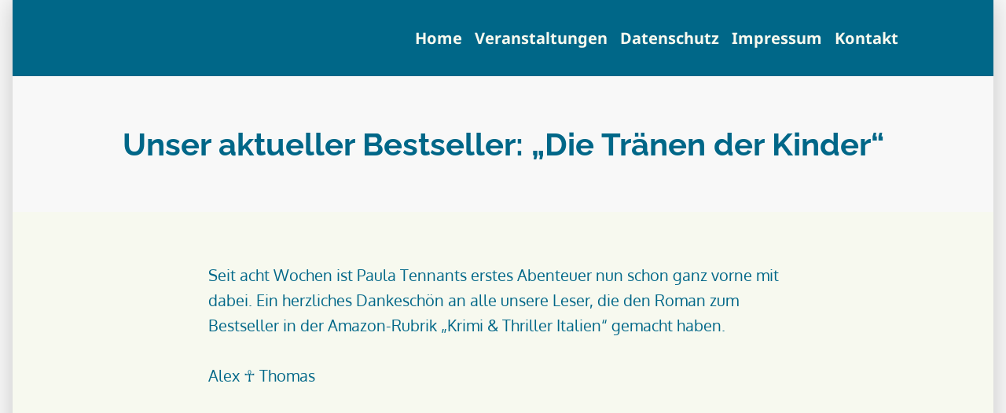

--- FILE ---
content_type: text/html; charset=UTF-8
request_url: https://www.alex-thomas.info/2018/02/27/unser-aktueller-bestseller-die-traenen-der-kinder/
body_size: 10167
content:
<!doctype html>
<html lang="de">
<head>
	<meta charset="UTF-8" />
	<meta name="viewport" content="width=device-width, initial-scale=1" />
	<link rel="profile" href="https://gmpg.org/xfn/11" />
	<link rel="dns-prefetch" href="//cdn.hu-manity.co" />
		<!-- Cookie Compliance -->
		<script type="text/javascript">var huOptions = {"appID":"wwwalex-thomasinfo-5360864","currentLanguage":"de","blocking":false,"globalCookie":false,"isAdmin":false,"privacyConsent":true,"forms":[]};</script>
		<script type="text/javascript" src="https://cdn.hu-manity.co/hu-banner.min.js"></script><title>Unser aktueller Bestseller: &#8222;Die Tränen der Kinder&#8220; &#8211; Das Ankh-Multiversum</title>
<meta name='robots' content='max-image-preview:large' />

<link rel="alternate" type="application/rss+xml" title="Das Ankh-Multiversum &raquo; Feed" href="https://www.alex-thomas.info/feed/" />
<link rel="alternate" type="application/rss+xml" title="Das Ankh-Multiversum &raquo; Kommentar-Feed" href="https://www.alex-thomas.info/comments/feed/" />
<link rel="alternate" type="application/rss+xml" title="Das Ankh-Multiversum &raquo; Kommentar-Feed zu Unser aktueller Bestseller: &#8222;Die Tränen der Kinder&#8220;" href="https://www.alex-thomas.info/2018/02/27/unser-aktueller-bestseller-die-traenen-der-kinder/feed/" />
<link rel="alternate" title="oEmbed (JSON)" type="application/json+oembed" href="https://www.alex-thomas.info/wp-json/oembed/1.0/embed?url=https%3A%2F%2Fwww.alex-thomas.info%2F2018%2F02%2F27%2Funser-aktueller-bestseller-die-traenen-der-kinder%2F" />
<link rel="alternate" title="oEmbed (XML)" type="text/xml+oembed" href="https://www.alex-thomas.info/wp-json/oembed/1.0/embed?url=https%3A%2F%2Fwww.alex-thomas.info%2F2018%2F02%2F27%2Funser-aktueller-bestseller-die-traenen-der-kinder%2F&#038;format=xml" />
<style id='wp-img-auto-sizes-contain-inline-css' type='text/css'>
img:is([sizes=auto i],[sizes^="auto," i]){contain-intrinsic-size:3000px 1500px}
/*# sourceURL=wp-img-auto-sizes-contain-inline-css */
</style>
<link rel='stylesheet' id='wppb_css-css' href='https://www.alex-thomas.info/wp-content/plugins/progress-bar/css/wppb.css?ver=2.2.4' type='text/css' media='all' />
<link rel='stylesheet' id='sbi_styles-css' href='https://www.alex-thomas.info/wp-content/plugins/instagram-feed/css/sbi-styles.min.css?ver=6.10.0' type='text/css' media='all' />
<style id='wp-emoji-styles-inline-css' type='text/css'>

	img.wp-smiley, img.emoji {
		display: inline !important;
		border: none !important;
		box-shadow: none !important;
		height: 1em !important;
		width: 1em !important;
		margin: 0 0.07em !important;
		vertical-align: -0.1em !important;
		background: none !important;
		padding: 0 !important;
	}
/*# sourceURL=wp-emoji-styles-inline-css */
</style>
<style id='wp-block-library-inline-css' type='text/css'>
:root{--wp-block-synced-color:#7a00df;--wp-block-synced-color--rgb:122,0,223;--wp-bound-block-color:var(--wp-block-synced-color);--wp-editor-canvas-background:#ddd;--wp-admin-theme-color:#007cba;--wp-admin-theme-color--rgb:0,124,186;--wp-admin-theme-color-darker-10:#006ba1;--wp-admin-theme-color-darker-10--rgb:0,107,160.5;--wp-admin-theme-color-darker-20:#005a87;--wp-admin-theme-color-darker-20--rgb:0,90,135;--wp-admin-border-width-focus:2px}@media (min-resolution:192dpi){:root{--wp-admin-border-width-focus:1.5px}}.wp-element-button{cursor:pointer}:root .has-very-light-gray-background-color{background-color:#eee}:root .has-very-dark-gray-background-color{background-color:#313131}:root .has-very-light-gray-color{color:#eee}:root .has-very-dark-gray-color{color:#313131}:root .has-vivid-green-cyan-to-vivid-cyan-blue-gradient-background{background:linear-gradient(135deg,#00d084,#0693e3)}:root .has-purple-crush-gradient-background{background:linear-gradient(135deg,#34e2e4,#4721fb 50%,#ab1dfe)}:root .has-hazy-dawn-gradient-background{background:linear-gradient(135deg,#faaca8,#dad0ec)}:root .has-subdued-olive-gradient-background{background:linear-gradient(135deg,#fafae1,#67a671)}:root .has-atomic-cream-gradient-background{background:linear-gradient(135deg,#fdd79a,#004a59)}:root .has-nightshade-gradient-background{background:linear-gradient(135deg,#330968,#31cdcf)}:root .has-midnight-gradient-background{background:linear-gradient(135deg,#020381,#2874fc)}:root{--wp--preset--font-size--normal:16px;--wp--preset--font-size--huge:42px}.has-regular-font-size{font-size:1em}.has-larger-font-size{font-size:2.625em}.has-normal-font-size{font-size:var(--wp--preset--font-size--normal)}.has-huge-font-size{font-size:var(--wp--preset--font-size--huge)}.has-text-align-center{text-align:center}.has-text-align-left{text-align:left}.has-text-align-right{text-align:right}.has-fit-text{white-space:nowrap!important}#end-resizable-editor-section{display:none}.aligncenter{clear:both}.items-justified-left{justify-content:flex-start}.items-justified-center{justify-content:center}.items-justified-right{justify-content:flex-end}.items-justified-space-between{justify-content:space-between}.screen-reader-text{border:0;clip-path:inset(50%);height:1px;margin:-1px;overflow:hidden;padding:0;position:absolute;width:1px;word-wrap:normal!important}.screen-reader-text:focus{background-color:#ddd;clip-path:none;color:#444;display:block;font-size:1em;height:auto;left:5px;line-height:normal;padding:15px 23px 14px;text-decoration:none;top:5px;width:auto;z-index:100000}html :where(.has-border-color){border-style:solid}html :where([style*=border-top-color]){border-top-style:solid}html :where([style*=border-right-color]){border-right-style:solid}html :where([style*=border-bottom-color]){border-bottom-style:solid}html :where([style*=border-left-color]){border-left-style:solid}html :where([style*=border-width]){border-style:solid}html :where([style*=border-top-width]){border-top-style:solid}html :where([style*=border-right-width]){border-right-style:solid}html :where([style*=border-bottom-width]){border-bottom-style:solid}html :where([style*=border-left-width]){border-left-style:solid}html :where(img[class*=wp-image-]){height:auto;max-width:100%}:where(figure){margin:0 0 1em}html :where(.is-position-sticky){--wp-admin--admin-bar--position-offset:var(--wp-admin--admin-bar--height,0px)}@media screen and (max-width:600px){html :where(.is-position-sticky){--wp-admin--admin-bar--position-offset:0px}}

/*# sourceURL=wp-block-library-inline-css */
</style><style id='global-styles-inline-css' type='text/css'>
:root{--wp--preset--aspect-ratio--square: 1;--wp--preset--aspect-ratio--4-3: 4/3;--wp--preset--aspect-ratio--3-4: 3/4;--wp--preset--aspect-ratio--3-2: 3/2;--wp--preset--aspect-ratio--2-3: 2/3;--wp--preset--aspect-ratio--16-9: 16/9;--wp--preset--aspect-ratio--9-16: 9/16;--wp--preset--color--black: #000000;--wp--preset--color--cyan-bluish-gray: #abb8c3;--wp--preset--color--white: #ffffff;--wp--preset--color--pale-pink: #f78da7;--wp--preset--color--vivid-red: #cf2e2e;--wp--preset--color--luminous-vivid-orange: #ff6900;--wp--preset--color--luminous-vivid-amber: #fcb900;--wp--preset--color--light-green-cyan: #7bdcb5;--wp--preset--color--vivid-green-cyan: #00d084;--wp--preset--color--pale-cyan-blue: #8ed1fc;--wp--preset--color--vivid-cyan-blue: #0693e3;--wp--preset--color--vivid-purple: #9b51e0;--wp--preset--color--primary: #CD2220;--wp--preset--color--secondary: #007AB7;--wp--preset--color--foreground: #303030;--wp--preset--color--background: #FFFFFF;--wp--preset--gradient--vivid-cyan-blue-to-vivid-purple: linear-gradient(135deg,rgb(6,147,227) 0%,rgb(155,81,224) 100%);--wp--preset--gradient--light-green-cyan-to-vivid-green-cyan: linear-gradient(135deg,rgb(122,220,180) 0%,rgb(0,208,130) 100%);--wp--preset--gradient--luminous-vivid-amber-to-luminous-vivid-orange: linear-gradient(135deg,rgb(252,185,0) 0%,rgb(255,105,0) 100%);--wp--preset--gradient--luminous-vivid-orange-to-vivid-red: linear-gradient(135deg,rgb(255,105,0) 0%,rgb(207,46,46) 100%);--wp--preset--gradient--very-light-gray-to-cyan-bluish-gray: linear-gradient(135deg,rgb(238,238,238) 0%,rgb(169,184,195) 100%);--wp--preset--gradient--cool-to-warm-spectrum: linear-gradient(135deg,rgb(74,234,220) 0%,rgb(151,120,209) 20%,rgb(207,42,186) 40%,rgb(238,44,130) 60%,rgb(251,105,98) 80%,rgb(254,248,76) 100%);--wp--preset--gradient--blush-light-purple: linear-gradient(135deg,rgb(255,206,236) 0%,rgb(152,150,240) 100%);--wp--preset--gradient--blush-bordeaux: linear-gradient(135deg,rgb(254,205,165) 0%,rgb(254,45,45) 50%,rgb(107,0,62) 100%);--wp--preset--gradient--luminous-dusk: linear-gradient(135deg,rgb(255,203,112) 0%,rgb(199,81,192) 50%,rgb(65,88,208) 100%);--wp--preset--gradient--pale-ocean: linear-gradient(135deg,rgb(255,245,203) 0%,rgb(182,227,212) 50%,rgb(51,167,181) 100%);--wp--preset--gradient--electric-grass: linear-gradient(135deg,rgb(202,248,128) 0%,rgb(113,206,126) 100%);--wp--preset--gradient--midnight: linear-gradient(135deg,rgb(2,3,129) 0%,rgb(40,116,252) 100%);--wp--preset--font-size--small: 16.6px;--wp--preset--font-size--medium: 20px;--wp--preset--font-size--large: 26.45px;--wp--preset--font-size--x-large: 42px;--wp--preset--font-size--normal: 20px;--wp--preset--font-size--huge: 30.4174px;--wp--preset--spacing--20: 0.44rem;--wp--preset--spacing--30: 0.67rem;--wp--preset--spacing--40: 1rem;--wp--preset--spacing--50: 1.5rem;--wp--preset--spacing--60: 2.25rem;--wp--preset--spacing--70: 3.38rem;--wp--preset--spacing--80: 5.06rem;--wp--preset--shadow--natural: 6px 6px 9px rgba(0, 0, 0, 0.2);--wp--preset--shadow--deep: 12px 12px 50px rgba(0, 0, 0, 0.4);--wp--preset--shadow--sharp: 6px 6px 0px rgba(0, 0, 0, 0.2);--wp--preset--shadow--outlined: 6px 6px 0px -3px rgb(255, 255, 255), 6px 6px rgb(0, 0, 0);--wp--preset--shadow--crisp: 6px 6px 0px rgb(0, 0, 0);}:root :where(.is-layout-flow) > :first-child{margin-block-start: 0;}:root :where(.is-layout-flow) > :last-child{margin-block-end: 0;}:root :where(.is-layout-flow) > *{margin-block-start: 24px;margin-block-end: 0;}:root :where(.is-layout-constrained) > :first-child{margin-block-start: 0;}:root :where(.is-layout-constrained) > :last-child{margin-block-end: 0;}:root :where(.is-layout-constrained) > *{margin-block-start: 24px;margin-block-end: 0;}:root :where(.is-layout-flex){gap: 24px;}:root :where(.is-layout-grid){gap: 24px;}body .is-layout-flex{display: flex;}.is-layout-flex{flex-wrap: wrap;align-items: center;}.is-layout-flex > :is(*, div){margin: 0;}body .is-layout-grid{display: grid;}.is-layout-grid > :is(*, div){margin: 0;}.has-black-color{color: var(--wp--preset--color--black) !important;}.has-cyan-bluish-gray-color{color: var(--wp--preset--color--cyan-bluish-gray) !important;}.has-white-color{color: var(--wp--preset--color--white) !important;}.has-pale-pink-color{color: var(--wp--preset--color--pale-pink) !important;}.has-vivid-red-color{color: var(--wp--preset--color--vivid-red) !important;}.has-luminous-vivid-orange-color{color: var(--wp--preset--color--luminous-vivid-orange) !important;}.has-luminous-vivid-amber-color{color: var(--wp--preset--color--luminous-vivid-amber) !important;}.has-light-green-cyan-color{color: var(--wp--preset--color--light-green-cyan) !important;}.has-vivid-green-cyan-color{color: var(--wp--preset--color--vivid-green-cyan) !important;}.has-pale-cyan-blue-color{color: var(--wp--preset--color--pale-cyan-blue) !important;}.has-vivid-cyan-blue-color{color: var(--wp--preset--color--vivid-cyan-blue) !important;}.has-vivid-purple-color{color: var(--wp--preset--color--vivid-purple) !important;}.has-primary-color{color: var(--wp--preset--color--primary) !important;}.has-secondary-color{color: var(--wp--preset--color--secondary) !important;}.has-foreground-color{color: var(--wp--preset--color--foreground) !important;}.has-background-color{color: var(--wp--preset--color--background) !important;}.has-black-background-color{background-color: var(--wp--preset--color--black) !important;}.has-cyan-bluish-gray-background-color{background-color: var(--wp--preset--color--cyan-bluish-gray) !important;}.has-white-background-color{background-color: var(--wp--preset--color--white) !important;}.has-pale-pink-background-color{background-color: var(--wp--preset--color--pale-pink) !important;}.has-vivid-red-background-color{background-color: var(--wp--preset--color--vivid-red) !important;}.has-luminous-vivid-orange-background-color{background-color: var(--wp--preset--color--luminous-vivid-orange) !important;}.has-luminous-vivid-amber-background-color{background-color: var(--wp--preset--color--luminous-vivid-amber) !important;}.has-light-green-cyan-background-color{background-color: var(--wp--preset--color--light-green-cyan) !important;}.has-vivid-green-cyan-background-color{background-color: var(--wp--preset--color--vivid-green-cyan) !important;}.has-pale-cyan-blue-background-color{background-color: var(--wp--preset--color--pale-cyan-blue) !important;}.has-vivid-cyan-blue-background-color{background-color: var(--wp--preset--color--vivid-cyan-blue) !important;}.has-vivid-purple-background-color{background-color: var(--wp--preset--color--vivid-purple) !important;}.has-primary-background-color{background-color: var(--wp--preset--color--primary) !important;}.has-secondary-background-color{background-color: var(--wp--preset--color--secondary) !important;}.has-foreground-background-color{background-color: var(--wp--preset--color--foreground) !important;}.has-background-background-color{background-color: var(--wp--preset--color--background) !important;}.has-black-border-color{border-color: var(--wp--preset--color--black) !important;}.has-cyan-bluish-gray-border-color{border-color: var(--wp--preset--color--cyan-bluish-gray) !important;}.has-white-border-color{border-color: var(--wp--preset--color--white) !important;}.has-pale-pink-border-color{border-color: var(--wp--preset--color--pale-pink) !important;}.has-vivid-red-border-color{border-color: var(--wp--preset--color--vivid-red) !important;}.has-luminous-vivid-orange-border-color{border-color: var(--wp--preset--color--luminous-vivid-orange) !important;}.has-luminous-vivid-amber-border-color{border-color: var(--wp--preset--color--luminous-vivid-amber) !important;}.has-light-green-cyan-border-color{border-color: var(--wp--preset--color--light-green-cyan) !important;}.has-vivid-green-cyan-border-color{border-color: var(--wp--preset--color--vivid-green-cyan) !important;}.has-pale-cyan-blue-border-color{border-color: var(--wp--preset--color--pale-cyan-blue) !important;}.has-vivid-cyan-blue-border-color{border-color: var(--wp--preset--color--vivid-cyan-blue) !important;}.has-vivid-purple-border-color{border-color: var(--wp--preset--color--vivid-purple) !important;}.has-primary-border-color{border-color: var(--wp--preset--color--primary) !important;}.has-secondary-border-color{border-color: var(--wp--preset--color--secondary) !important;}.has-foreground-border-color{border-color: var(--wp--preset--color--foreground) !important;}.has-background-border-color{border-color: var(--wp--preset--color--background) !important;}.has-vivid-cyan-blue-to-vivid-purple-gradient-background{background: var(--wp--preset--gradient--vivid-cyan-blue-to-vivid-purple) !important;}.has-light-green-cyan-to-vivid-green-cyan-gradient-background{background: var(--wp--preset--gradient--light-green-cyan-to-vivid-green-cyan) !important;}.has-luminous-vivid-amber-to-luminous-vivid-orange-gradient-background{background: var(--wp--preset--gradient--luminous-vivid-amber-to-luminous-vivid-orange) !important;}.has-luminous-vivid-orange-to-vivid-red-gradient-background{background: var(--wp--preset--gradient--luminous-vivid-orange-to-vivid-red) !important;}.has-very-light-gray-to-cyan-bluish-gray-gradient-background{background: var(--wp--preset--gradient--very-light-gray-to-cyan-bluish-gray) !important;}.has-cool-to-warm-spectrum-gradient-background{background: var(--wp--preset--gradient--cool-to-warm-spectrum) !important;}.has-blush-light-purple-gradient-background{background: var(--wp--preset--gradient--blush-light-purple) !important;}.has-blush-bordeaux-gradient-background{background: var(--wp--preset--gradient--blush-bordeaux) !important;}.has-luminous-dusk-gradient-background{background: var(--wp--preset--gradient--luminous-dusk) !important;}.has-pale-ocean-gradient-background{background: var(--wp--preset--gradient--pale-ocean) !important;}.has-electric-grass-gradient-background{background: var(--wp--preset--gradient--electric-grass) !important;}.has-midnight-gradient-background{background: var(--wp--preset--gradient--midnight) !important;}.has-small-font-size{font-size: var(--wp--preset--font-size--small) !important;}.has-medium-font-size{font-size: var(--wp--preset--font-size--medium) !important;}.has-large-font-size{font-size: var(--wp--preset--font-size--large) !important;}.has-x-large-font-size{font-size: var(--wp--preset--font-size--x-large) !important;}.has-normal-font-size{font-size: var(--wp--preset--font-size--normal) !important;}.has-huge-font-size{font-size: var(--wp--preset--font-size--huge) !important;}
/*# sourceURL=global-styles-inline-css */
</style>

<style id='classic-theme-styles-inline-css' type='text/css'>
/*! This file is auto-generated */
.wp-block-button__link{color:#fff;background-color:#32373c;border-radius:9999px;box-shadow:none;text-decoration:none;padding:calc(.667em + 2px) calc(1.333em + 2px);font-size:1.125em}.wp-block-file__button{background:#32373c;color:#fff;text-decoration:none}
/*# sourceURL=/wp-includes/css/classic-themes.min.css */
</style>
<link rel='stylesheet' id='essential-widgets-css' href='https://www.alex-thomas.info/wp-content/plugins/essential-widgets/public/css/essential-widgets-public.css?ver=3.0' type='text/css' media='all' />
<link rel='stylesheet' id='wpa-css-css' href='https://www.alex-thomas.info/wp-content/plugins/honeypot/includes/css/wpa.css?ver=2.3.04' type='text/css' media='all' />
<link rel='stylesheet' id='styleguide-fonts-css' href='//www.alex-thomas.info/wp-content/uploads/omgf/styleguide-fonts/styleguide-fonts.css?ver=1769084496' type='text/css' media='all' />
<link rel='stylesheet' id='varia-print-style-css' href='https://www.alex-thomas.info/wp-content/themes/varia-wpcom/print.css?ver=1.6.28' type='text/css' media='print' />
<link rel='stylesheet' id='morden-fonts-css' href='//www.alex-thomas.info/wp-content/uploads/omgf/morden-fonts/morden-fonts.css?ver=1769084496' type='text/css' media='all' />
<link rel='stylesheet' id='morden-style-css' href='https://www.alex-thomas.info/wp-content/themes/morden-wpcom/style.css?ver=1.6.28' type='text/css' media='all' />
<script type="text/javascript" src="https://www.alex-thomas.info/wp-includes/js/jquery/jquery.min.js?ver=3.7.1" id="jquery-core-js"></script>
<script type="text/javascript" src="https://www.alex-thomas.info/wp-includes/js/jquery/jquery-migrate.min.js?ver=3.4.1" id="jquery-migrate-js"></script>
<script type="text/javascript" src="https://www.alex-thomas.info/wp-content/plugins/essential-widgets/public/js/essential-widgets-public.js?ver=3.0" id="essential-widgets-js"></script>
<link rel="https://api.w.org/" href="https://www.alex-thomas.info/wp-json/" /><link rel="alternate" title="JSON" type="application/json" href="https://www.alex-thomas.info/wp-json/wp/v2/posts/3111" /><link rel="EditURI" type="application/rsd+xml" title="RSD" href="https://www.alex-thomas.info/xmlrpc.php?rsd" />
<meta name="generator" content="WordPress 6.9" />
<link rel="canonical" href="https://www.alex-thomas.info/2018/02/27/unser-aktueller-bestseller-die-traenen-der-kinder/" />
<link rel='shortlink' href='https://www.alex-thomas.info/?p=3111' />
		<!-- Custom Logo: hide header text -->
		<style id="custom-logo-css" type="text/css">
			.site-title, .site-description {
				position: absolute;
				clip-path: inset(50%);
			}
		</style>
		<link rel="icon" href="https://www.alex-thomas.info/wp-content/uploads/2022/04/cropped-c1bb3-cropped-umbra_sumus_triadensymbol-32x32.png" sizes="32x32" />
<link rel="icon" href="https://www.alex-thomas.info/wp-content/uploads/2022/04/cropped-c1bb3-cropped-umbra_sumus_triadensymbol-192x192.png" sizes="192x192" />
<link rel="apple-touch-icon" href="https://www.alex-thomas.info/wp-content/uploads/2022/04/cropped-c1bb3-cropped-umbra_sumus_triadensymbol-180x180.png" />
<meta name="msapplication-TileImage" content="https://www.alex-thomas.info/wp-content/uploads/2022/04/cropped-c1bb3-cropped-umbra_sumus_triadensymbol-270x270.png" />
<!-- Styleguide styles -->
<style>body {
		font-family: Oxygen, sans-serif;
		font-weight: inherit;
	}
	.site-title,
	h1, h2, h3, h4, h5, h6 {
		font-family: Raleway, sans-serif;
		font-weight: bold;
	}</style>		<style type="text/css" id="wp-custom-css">
			:root, body {
	/* Colors */
	--wp--preset--color--primary: #3B5661;/*#CD2220;*/
	--wp--preset--color--primary-hover: #F96849;/*#303030;*/
	--wp--preset--color--secondary: #007AB7;
	--wp--preset--color--secondary-hover: #303030;
	--wp--preset--color--foreground: #006788; /*#55889A;/*#303030;*/
	--wp--preset--color--foreground-low-contrast: #fdf6e7;/*#757575;*/
	--wp--preset--color--foreground-high-contrast: #101010;
	--wp--preset--color--background: #f7f9ef; /*#fdf6e7;/*#ffffff;*/
	--wp--preset--color--background-low-contrast: #E1DFDF;
	--wp--preset--color--background-high-contrast: #F8F8F8;/*fdf6e7*/
	--wp--preset--color--border: #C5C5C5;
	--wp--preset--color--border-low-contrast: #A5A5A5;
	--wp--preset--color--border-high-contrast: #020202;
	--wp--preset--color--text-selection: #FDE2D4;
	--wp--preset--color--alert-success: #4caf50;
	--wp--preset--color--alert-info: #2196f3;
	--wp--preset--color--alert-warning: #ffc107;
	--wp--preset--color--alert-error: #CD2220;
	--wp--preset--color--black: black;
	--wp--preset--color--white: white;
}

.home .entry-header {
    display: none;
}		</style>
		</head>

<body class="wp-singular post-template-default single single-post postid-3111 single-format-standard wp-embed-responsive wp-theme-varia-wpcom wp-child-theme-morden-wpcom cookies-not-set singular image-filters-enabled mobile-nav-side">


<div id="page" class="site">
	<a class="skip-link screen-reader-text" href="#content">Zum Inhalt springen</a>

	
<header id="masthead" class="site-header" role="banner">
	<div class="site-header-wrap responsive-max-width has-menu">
		

			<p class="site-title"><a href="https://www.alex-thomas.info/" rel="home">Das Ankh-Multiversum</a></p>
	
		<p class="site-description">
			Website der Thriller- und Jugendbuchautoren Alex Thomas ☥ Tom Alex		</p>
			<nav id="site-navigation" class="main-navigation" aria-label="Hauptnavigation">

		<input type="checkbox" role="button" aria-haspopup="true" id="toggle" class="hide-visually">
		<label for="toggle" id="toggle-menu" class="button">
			Menü			<span class="dropdown-icon open">+</span>
			<span class="dropdown-icon close">&times;</span>
			<span class="hide-visually expanded-text">aufgeklappt</span>
			<span class="hide-visually collapsed-text">zugeklappt</span>
		</label>

		<div class="main-menu-container"><ul id="menu-main-1" class="main-menu" aria-label="submenu"><li class="menu-item menu-item-type-post_type menu-item-object-page menu-item-home menu-item-5454"><a href="https://www.alex-thomas.info/">Home</a></li>
<li class="menu-item menu-item-type-post_type menu-item-object-page menu-item-5719"><a href="https://www.alex-thomas.info/termine/">Veranstaltungen</a></li>
<li class="menu-item menu-item-type-post_type menu-item-object-page menu-item-privacy-policy menu-item-5406"><a rel="privacy-policy" href="https://www.alex-thomas.info/datenschutz/">Datenschutz</a></li>
<li class="menu-item menu-item-type-post_type menu-item-object-page menu-item-5407"><a href="https://www.alex-thomas.info/impressum/">Impressum</a></li>
<li class="menu-item menu-item-type-post_type menu-item-object-page menu-item-5503"><a href="https://www.alex-thomas.info/kontakt/">Kontakt</a></li>
</ul></div>	</nav><!-- #site-navigation -->
			</div><!-- .site-header-wrap -->
</header><!-- #masthead -->

	<div id="content" class="site-content">

	<section id="primary" class="content-area">
		<main id="main" class="site-main">

			
<article id="post-3111" class="post-3111 post type-post status-publish format-standard hentry category-pt-1-die-traenen-der-kinder tag-das-labyrinth-des-blutes tag-detektivin tag-die-traenen-der-kinder tag-hardboiledkrimis tag-internationales-verbrechen tag-kommissar tag-krimi tag-paula-tennant tag-polizei tag-psychothriller tag-rom tag-selbstjustiz tag-serienmoerder tag-serientaeter tag-so-finster-der-zorn tag-thriller entry">

	<header class="entry-header">
		<h1 class="entry-title">Unser aktueller Bestseller: &#8222;Die Tränen der Kinder&#8220;</h1>				<div class="entry-meta">
			<span class="byline"><svg class="svg-icon" width="16" height="16" aria-hidden="true" role="img" focusable="false" viewBox="0 0 24 24" version="1.1" xmlns="http://www.w3.org/2000/svg" xmlns:xlink="http://www.w3.org/1999/xlink"><path d="M12 12c2.21 0 4-1.79 4-4s-1.79-4-4-4-4 1.79-4 4 1.79 4 4 4zm0 2c-2.67 0-8 1.34-8 4v2h16v-2c0-2.66-5.33-4-8-4z"></path><path d="M0 0h24v24H0z" fill="none"></path></svg><span class="screen-reader-text">Verfasst von</span><span class="author vcard"><a class="url fn n" href="https://www.alex-thomas.info/author/thomasrothberghofer/">Thomas Roth-Berghofer</a></span></span><span class="posted-on"><svg class="svg-icon" width="16" height="16" aria-hidden="true" role="img" focusable="false" xmlns="http://www.w3.org/2000/svg" viewBox="0 0 24 24"><defs><path id="a" d="M0 0h24v24H0V0z"></path></defs><clipPath id="b"><use xlink:href="#a" overflow="visible"></use></clipPath><path clip-path="url(#b)" d="M12 2C6.5 2 2 6.5 2 12s4.5 10 10 10 10-4.5 10-10S17.5 2 12 2zm4.2 14.2L11 13V7h1.5v5.2l4.5 2.7-.8 1.3z"></path></svg><a href="https://www.alex-thomas.info/2018/02/27/unser-aktueller-bestseller-die-traenen-der-kinder/" rel="bookmark"><time class="entry-date published updated" datetime="2018-02-27T11:09:40+01:00">27/02/2018</time></a></span><span class="cat-links"><svg class="svg-icon" width="16" height="16" aria-hidden="true" role="img" focusable="false" xmlns="http://www.w3.org/2000/svg" viewBox="0 0 24 24"><path d="M10 4H4c-1.1 0-1.99.9-1.99 2L2 18c0 1.1.9 2 2 2h16c1.1 0 2-.9 2-2V8c0-1.1-.9-2-2-2h-8l-2-2z"></path><path d="M0 0h24v24H0z" fill="none"></path></svg><span class="screen-reader-text">Veröffentlicht in</span><a href="https://www.alex-thomas.info/category/romane/paula-tennant-reihe/pt-1-die-traenen-der-kinder/" rel="category tag">PT 1: Die Tränen der Kinder</a></span><span class="tags-links"><svg class="svg-icon" width="16" height="16" aria-hidden="true" role="img" focusable="false" xmlns="http://www.w3.org/2000/svg" viewBox="0 0 24 24"><path d="M21.41 11.58l-9-9C12.05 2.22 11.55 2 11 2H4c-1.1 0-2 .9-2 2v7c0 .55.22 1.05.59 1.42l9 9c.36.36.86.58 1.41.58.55 0 1.05-.22 1.41-.59l7-7c.37-.36.59-.86.59-1.41 0-.55-.23-1.06-.59-1.42zM5.5 7C4.67 7 4 6.33 4 5.5S4.67 4 5.5 4 7 4.67 7 5.5 6.33 7 5.5 7z"></path><path d="M0 0h24v24H0z" fill="none"></path></svg><span class="screen-reader-text">Schlagwörter:</span><a href="https://www.alex-thomas.info/tag/das-labyrinth-des-blutes/" rel="tag">Das Labyrinth des Blutes</a>, <a href="https://www.alex-thomas.info/tag/detektivin/" rel="tag">Detektivin</a>, <a href="https://www.alex-thomas.info/tag/die-traenen-der-kinder/" rel="tag">Die Tränen der Kinder</a>, <a href="https://www.alex-thomas.info/tag/hardboiledkrimis/" rel="tag">Hardboiledkrimis</a>, <a href="https://www.alex-thomas.info/tag/internationales-verbrechen/" rel="tag">Internationales Verbrechen</a>, <a href="https://www.alex-thomas.info/tag/kommissar/" rel="tag">Kommissar</a>, <a href="https://www.alex-thomas.info/tag/krimi/" rel="tag">Krimi</a>, <a href="https://www.alex-thomas.info/tag/paula-tennant/" rel="tag">Paula Tennant</a>, <a href="https://www.alex-thomas.info/tag/polizei/" rel="tag">Polizei</a>, <a href="https://www.alex-thomas.info/tag/psychothriller/" rel="tag">Psychothriller</a>, <a href="https://www.alex-thomas.info/tag/rom/" rel="tag">Rom</a>, <a href="https://www.alex-thomas.info/tag/selbstjustiz/" rel="tag">Selbstjustiz</a>, <a href="https://www.alex-thomas.info/tag/serienmoerder/" rel="tag">Serienmörder</a>, <a href="https://www.alex-thomas.info/tag/serientaeter/" rel="tag">Serientäter</a>, <a href="https://www.alex-thomas.info/tag/so-finster-der-zorn/" rel="tag">So finster der Zorn</a>, <a href="https://www.alex-thomas.info/tag/thriller/" rel="tag">Thriller</a></span>		</div><!-- .meta-info -->
			</header>

	
	<div class="entry-content">
		<p>Seit acht Wochen ist Paula Tennants erstes Abenteuer nun schon ganz vorne mit dabei. Ein herzliches Dankeschön an alle unsere Leser, die den Roman zum Bestseller in der Amazon-Rubrik &#8222;Krimi &amp; Thriller Italien&#8220; gemacht haben.</p>
<p>Alex ☥ Thomas</p>
<p><img fetchpriority="high" decoding="async" class="aligncenter wp-image-3117" src="https://abras04.files.wordpress.com/2022/01/7fd53-achte-woche-krimithriller-italien-1.png?w=1024&#038;h=875" alt="" width="550" height="470" /></p>
	</div><!-- .entry-content -->

	<footer class="entry-footer responsive-max-width">
		<span class="byline"><svg class="svg-icon" width="16" height="16" aria-hidden="true" role="img" focusable="false" viewBox="0 0 24 24" version="1.1" xmlns="http://www.w3.org/2000/svg" xmlns:xlink="http://www.w3.org/1999/xlink"><path d="M12 12c2.21 0 4-1.79 4-4s-1.79-4-4-4-4 1.79-4 4 1.79 4 4 4zm0 2c-2.67 0-8 1.34-8 4v2h16v-2c0-2.66-5.33-4-8-4z"></path><path d="M0 0h24v24H0z" fill="none"></path></svg><span class="screen-reader-text">Verfasst von</span><span class="author vcard"><a class="url fn n" href="https://www.alex-thomas.info/author/thomasrothberghofer/">Thomas Roth-Berghofer</a></span></span><span class="posted-on"><svg class="svg-icon" width="16" height="16" aria-hidden="true" role="img" focusable="false" xmlns="http://www.w3.org/2000/svg" viewBox="0 0 24 24"><defs><path id="a" d="M0 0h24v24H0V0z"></path></defs><clipPath id="b"><use xlink:href="#a" overflow="visible"></use></clipPath><path clip-path="url(#b)" d="M12 2C6.5 2 2 6.5 2 12s4.5 10 10 10 10-4.5 10-10S17.5 2 12 2zm4.2 14.2L11 13V7h1.5v5.2l4.5 2.7-.8 1.3z"></path></svg><a href="https://www.alex-thomas.info/2018/02/27/unser-aktueller-bestseller-die-traenen-der-kinder/" rel="bookmark"><time class="entry-date published updated" datetime="2018-02-27T11:09:40+01:00">27/02/2018</time></a></span><span class="cat-links"><svg class="svg-icon" width="16" height="16" aria-hidden="true" role="img" focusable="false" xmlns="http://www.w3.org/2000/svg" viewBox="0 0 24 24"><path d="M10 4H4c-1.1 0-1.99.9-1.99 2L2 18c0 1.1.9 2 2 2h16c1.1 0 2-.9 2-2V8c0-1.1-.9-2-2-2h-8l-2-2z"></path><path d="M0 0h24v24H0z" fill="none"></path></svg><span class="screen-reader-text">Veröffentlicht in</span><a href="https://www.alex-thomas.info/category/romane/paula-tennant-reihe/pt-1-die-traenen-der-kinder/" rel="category tag">PT 1: Die Tränen der Kinder</a></span><span class="tags-links"><svg class="svg-icon" width="16" height="16" aria-hidden="true" role="img" focusable="false" xmlns="http://www.w3.org/2000/svg" viewBox="0 0 24 24"><path d="M21.41 11.58l-9-9C12.05 2.22 11.55 2 11 2H4c-1.1 0-2 .9-2 2v7c0 .55.22 1.05.59 1.42l9 9c.36.36.86.58 1.41.58.55 0 1.05-.22 1.41-.59l7-7c.37-.36.59-.86.59-1.41 0-.55-.23-1.06-.59-1.42zM5.5 7C4.67 7 4 6.33 4 5.5S4.67 4 5.5 4 7 4.67 7 5.5 6.33 7 5.5 7z"></path><path d="M0 0h24v24H0z" fill="none"></path></svg><span class="screen-reader-text">Schlagwörter:</span><a href="https://www.alex-thomas.info/tag/das-labyrinth-des-blutes/" rel="tag">Das Labyrinth des Blutes</a>, <a href="https://www.alex-thomas.info/tag/detektivin/" rel="tag">Detektivin</a>, <a href="https://www.alex-thomas.info/tag/die-traenen-der-kinder/" rel="tag">Die Tränen der Kinder</a>, <a href="https://www.alex-thomas.info/tag/hardboiledkrimis/" rel="tag">Hardboiledkrimis</a>, <a href="https://www.alex-thomas.info/tag/internationales-verbrechen/" rel="tag">Internationales Verbrechen</a>, <a href="https://www.alex-thomas.info/tag/kommissar/" rel="tag">Kommissar</a>, <a href="https://www.alex-thomas.info/tag/krimi/" rel="tag">Krimi</a>, <a href="https://www.alex-thomas.info/tag/paula-tennant/" rel="tag">Paula Tennant</a>, <a href="https://www.alex-thomas.info/tag/polizei/" rel="tag">Polizei</a>, <a href="https://www.alex-thomas.info/tag/psychothriller/" rel="tag">Psychothriller</a>, <a href="https://www.alex-thomas.info/tag/rom/" rel="tag">Rom</a>, <a href="https://www.alex-thomas.info/tag/selbstjustiz/" rel="tag">Selbstjustiz</a>, <a href="https://www.alex-thomas.info/tag/serienmoerder/" rel="tag">Serienmörder</a>, <a href="https://www.alex-thomas.info/tag/serientaeter/" rel="tag">Serientäter</a>, <a href="https://www.alex-thomas.info/tag/so-finster-der-zorn/" rel="tag">So finster der Zorn</a>, <a href="https://www.alex-thomas.info/tag/thriller/" rel="tag">Thriller</a></span>	</footer><!-- .entry-footer -->

				
</article><!-- #post-${ID} -->

	<nav class="navigation post-navigation" aria-label="Beiträge">
		<h2 class="screen-reader-text">Beitragsnavigation</h2>
		<div class="nav-links"><div class="nav-previous"><a href="https://www.alex-thomas.info/2018/01/12/leipziger-buchmesse/" rel="prev"><span class="meta-nav" aria-hidden="true">Vorheriger Beitrag</span> <span class="screen-reader-text">Vorheriger Beitrag:</span> <br/><span class="post-title">LBM 2018</span></a></div><div class="nav-next"><a href="https://www.alex-thomas.info/2018/03/10/its-a-wrap-das-labyrinth-des-blutes/" rel="next"><span class="meta-nav" aria-hidden="true">Nächster Beitrag</span> <span class="screen-reader-text">Nächster Beitrag:</span> <br/><span class="post-title">It&#8217;s a wrap!</span></a></div></div>
	</nav>
<div id="comments" class="comments-area responsive-max-width">

		<div id="respond" class="comment-respond">
		<h3 id="reply-title" class="comment-reply-title">Schreibe einen Kommentar <small><a rel="nofollow" id="cancel-comment-reply-link" href="/2018/02/27/unser-aktueller-bestseller-die-traenen-der-kinder/#respond" style="display:none;">Antwort abbrechen</a></small></h3><form action="https://www.alex-thomas.info/wp-comments-post.php" method="post" id="commentform" class="comment-form"><p class="comment-notes"><span id="email-notes">Deine E-Mail-Adresse wird nicht veröffentlicht.</span> <span class="required-field-message">Erforderliche Felder sind mit <span class="required">*</span> markiert</span></p><p class="comment-form-comment"><label for="comment">Kommentar <span class="required">*</span></label> <textarea id="comment" name="comment" cols="45" rows="5" maxlength="65525" required></textarea></p><p class="comment-form-author"><label for="author">Name <span class="required">*</span></label> <input id="author" name="author" type="text" value="" size="30" maxlength="245" autocomplete="name" required /></p>
<p class="comment-form-email"><label for="email">E-Mail-Adresse <span class="required">*</span></label> <input id="email" name="email" type="email" value="" size="30" maxlength="100" aria-describedby="email-notes" autocomplete="email" required /></p>
<p class="comment-form-url"><label for="url">Website</label> <input id="url" name="url" type="url" value="" size="30" maxlength="200" autocomplete="url" /></p>
<p class="form-submit"><input name="submit" type="submit" id="submit" class="submit" value="Kommentar abschicken" /> <input type='hidden' name='comment_post_ID' value='3111' id='comment_post_ID' />
<input type='hidden' name='comment_parent' id='comment_parent' value='0' />
</p>
			<script>
			if ( typeof huOptions !== 'undefined' ) {
				var huFormData = {"source":"wordpress","id":"wp_comment_form","title":"Comment Form","fields":{"subject":{"email":"email","first_name":"author"},"preferences":{"privacy":"wp-comment-cookies-consent"}}};
				var huFormNode = document.querySelector( '[id="commentform"]' );

				huFormData['node'] = huFormNode;
				huOptions['forms'].push( huFormData );
			}
			</script></form>	</div><!-- #respond -->
	
</div><!-- #comments -->

		</main><!-- #main -->
	</section><!-- #primary -->


	</div><!-- #content -->

	
	<footer id="colophon" class="site-footer responsive-max-width">
				<nav class="footer-navigation" aria-label="Footer-Menü">
		<div class="menu-footer-container"><ul id="menu-footer" class="footer-menu"><li id="menu-item-4861" class="menu-item menu-item-type-post_type menu-item-object-page menu-item-privacy-policy menu-item-4861"><a rel="privacy-policy" href="https://www.alex-thomas.info/datenschutz/">Datenschutz</a></li>
<li id="menu-item-4862" class="menu-item menu-item-type-post_type menu-item-object-page menu-item-4862"><a href="https://www.alex-thomas.info/impressum/">Impressum</a></li>
</ul></div>	</nav><!-- .footer-navigation -->

	
		<div class="site-info">
		<a class="site-name" href="https://www.alex-thomas.info/" rel="home">Das Ankh-Multiversum</a><span class="comma">,</span>
<a href="http://wordpress.org/" class="imprint">proudly powered by WordPress</a>.	<a class="privacy-policy-link" href="https://www.alex-thomas.info/datenschutz/" rel="privacy-policy">Datenschutz</a></div><!-- .site-info -->
	</footer><!-- #colophon -->

</div><!-- #page -->

<script type="speculationrules">
{"prefetch":[{"source":"document","where":{"and":[{"href_matches":"/*"},{"not":{"href_matches":["/wp-*.php","/wp-admin/*","/wp-content/uploads/*","/wp-content/*","/wp-content/plugins/*","/wp-content/themes/morden-wpcom/*","/wp-content/themes/varia-wpcom/*","/*\\?(.+)"]}},{"not":{"selector_matches":"a[rel~=\"nofollow\"]"}},{"not":{"selector_matches":".no-prefetch, .no-prefetch a"}}]},"eagerness":"conservative"}]}
</script>
<!-- Instagram Feed JS -->
<script type="text/javascript">
var sbiajaxurl = "https://www.alex-thomas.info/wp-admin/admin-ajax.php";
</script>
	<script>
	/(trident|msie)/i.test(navigator.userAgent)&&document.getElementById&&window.addEventListener&&window.addEventListener("hashchange",function(){var t,e=location.hash.substring(1);/^[A-z0-9_-]+$/.test(e)&&(t=document.getElementById(e))&&(/^(?:a|select|input|button|textarea)$/i.test(t.tagName)||(t.tabIndex=-1),t.focus())},!1);
	</script>
	<script type="text/javascript" src="https://www.alex-thomas.info/wp-content/plugins/progress-bar/js/wppb_animate.js?ver=2.2.4" id="wppb_animate-js"></script>
<script type="text/javascript" src="https://www.alex-thomas.info/wp-content/plugins/honeypot/includes/js/wpa.js?ver=2.3.04" id="wpascript-js"></script>
<script type="text/javascript" id="wpascript-js-after">
/* <![CDATA[ */
wpa_field_info = {"wpa_field_name":"wkerbn7069","wpa_field_value":262317,"wpa_add_test":"no"}
//# sourceURL=wpascript-js-after
/* ]]> */
</script>
<script type="text/javascript" src="https://www.alex-thomas.info/wp-includes/js/comment-reply.min.js?ver=6.9" id="comment-reply-js" async="async" data-wp-strategy="async" fetchpriority="low"></script>
<script type="text/javascript" src="https://www.alex-thomas.info/wp-content/themes/varia-wpcom/js/primary-navigation.js?ver=1.6.28" id="varia-primary-navigation-script-js"></script>
<script id="wp-emoji-settings" type="application/json">
{"baseUrl":"https://s.w.org/images/core/emoji/17.0.2/72x72/","ext":".png","svgUrl":"https://s.w.org/images/core/emoji/17.0.2/svg/","svgExt":".svg","source":{"concatemoji":"https://www.alex-thomas.info/wp-includes/js/wp-emoji-release.min.js?ver=6.9"}}
</script>
<script type="module">
/* <![CDATA[ */
/*! This file is auto-generated */
const a=JSON.parse(document.getElementById("wp-emoji-settings").textContent),o=(window._wpemojiSettings=a,"wpEmojiSettingsSupports"),s=["flag","emoji"];function i(e){try{var t={supportTests:e,timestamp:(new Date).valueOf()};sessionStorage.setItem(o,JSON.stringify(t))}catch(e){}}function c(e,t,n){e.clearRect(0,0,e.canvas.width,e.canvas.height),e.fillText(t,0,0);t=new Uint32Array(e.getImageData(0,0,e.canvas.width,e.canvas.height).data);e.clearRect(0,0,e.canvas.width,e.canvas.height),e.fillText(n,0,0);const a=new Uint32Array(e.getImageData(0,0,e.canvas.width,e.canvas.height).data);return t.every((e,t)=>e===a[t])}function p(e,t){e.clearRect(0,0,e.canvas.width,e.canvas.height),e.fillText(t,0,0);var n=e.getImageData(16,16,1,1);for(let e=0;e<n.data.length;e++)if(0!==n.data[e])return!1;return!0}function u(e,t,n,a){switch(t){case"flag":return n(e,"\ud83c\udff3\ufe0f\u200d\u26a7\ufe0f","\ud83c\udff3\ufe0f\u200b\u26a7\ufe0f")?!1:!n(e,"\ud83c\udde8\ud83c\uddf6","\ud83c\udde8\u200b\ud83c\uddf6")&&!n(e,"\ud83c\udff4\udb40\udc67\udb40\udc62\udb40\udc65\udb40\udc6e\udb40\udc67\udb40\udc7f","\ud83c\udff4\u200b\udb40\udc67\u200b\udb40\udc62\u200b\udb40\udc65\u200b\udb40\udc6e\u200b\udb40\udc67\u200b\udb40\udc7f");case"emoji":return!a(e,"\ud83e\u1fac8")}return!1}function f(e,t,n,a){let r;const o=(r="undefined"!=typeof WorkerGlobalScope&&self instanceof WorkerGlobalScope?new OffscreenCanvas(300,150):document.createElement("canvas")).getContext("2d",{willReadFrequently:!0}),s=(o.textBaseline="top",o.font="600 32px Arial",{});return e.forEach(e=>{s[e]=t(o,e,n,a)}),s}function r(e){var t=document.createElement("script");t.src=e,t.defer=!0,document.head.appendChild(t)}a.supports={everything:!0,everythingExceptFlag:!0},new Promise(t=>{let n=function(){try{var e=JSON.parse(sessionStorage.getItem(o));if("object"==typeof e&&"number"==typeof e.timestamp&&(new Date).valueOf()<e.timestamp+604800&&"object"==typeof e.supportTests)return e.supportTests}catch(e){}return null}();if(!n){if("undefined"!=typeof Worker&&"undefined"!=typeof OffscreenCanvas&&"undefined"!=typeof URL&&URL.createObjectURL&&"undefined"!=typeof Blob)try{var e="postMessage("+f.toString()+"("+[JSON.stringify(s),u.toString(),c.toString(),p.toString()].join(",")+"));",a=new Blob([e],{type:"text/javascript"});const r=new Worker(URL.createObjectURL(a),{name:"wpTestEmojiSupports"});return void(r.onmessage=e=>{i(n=e.data),r.terminate(),t(n)})}catch(e){}i(n=f(s,u,c,p))}t(n)}).then(e=>{for(const n in e)a.supports[n]=e[n],a.supports.everything=a.supports.everything&&a.supports[n],"flag"!==n&&(a.supports.everythingExceptFlag=a.supports.everythingExceptFlag&&a.supports[n]);var t;a.supports.everythingExceptFlag=a.supports.everythingExceptFlag&&!a.supports.flag,a.supports.everything||((t=a.source||{}).concatemoji?r(t.concatemoji):t.wpemoji&&t.twemoji&&(r(t.twemoji),r(t.wpemoji)))});
//# sourceURL=https://www.alex-thomas.info/wp-includes/js/wp-emoji-loader.min.js
/* ]]> */
</script>

</body>
</html>
